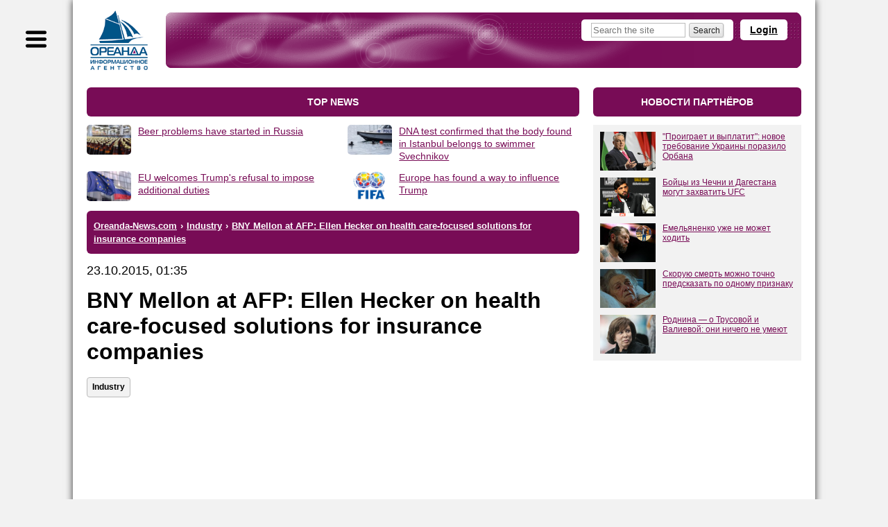

--- FILE ---
content_type: text/html; charset=windows-1251
request_url: https://www.oreanda-news.com/en/promyshlennost/article947631/
body_size: 8803
content:
<!doctype html>
<html lang="en">
<head>
<title>BNY Mellon at AFP: Ellen Hecker on health care-focused solutions for insurance companies - Oreanda-News</title>
<meta name="description" content="" />

<meta name="viewport" content="width=device-width" />
<meta http-equiv="Content-Type" content="text/html; charset=windows-1251" />
<link rel="shortcut icon" href="/favicon.ico" type="image/x-icon" />

<meta name="yandex-verification" content="6a7538c1c5b711c4" />
<meta name="google-site-verification" content="oCweaqbmWkESOaE9b4Zt562r6Bjg23KAyCPuoyJ9OhE" />
<meta name="google-site-verification" content="Bx7H_IS8VQ67UJUhWcoF0n_hANbXHwoxJwtVTsPfukw" />

<!--Header-код Clickio - GDPR START-->

<!--<script async type="text/javascript" src="//s.luxupcdnc.com/t/consent_205973.js"></script>-->

<!--Header-код Clickio - GDPR STOP-->

<meta name="yandex-verification" content="c5412c385073e359" />
<meta name="google-site-verification" content="ax2Rcf1LoG_YPHxB2m6rjarOUeiw5lD1feVvE4sWIaI" />

<meta property="og:type" content="article" />
<meta property="og:title" content="BNY Mellon at AFP: Ellen Hecker on health care-focused solutions for insurance companies" />
<meta property="og:url" content="https://www.oreanda-news.com/en/promyshlennost/article947631/" />
<meta property="og:image" content="https://www.oreanda-news.com/" />

<meta property="article:published_time" content="2015-10-23T01:35:30+03:00" />

<meta name="robots" content="max-snippet:-1,max-image-preview:large,max-video-preview:-1,noyaca,noodp" />

<link rel="canonical" href="https://www.oreanda-news.com/en/promyshlennost/article947631/" />

<link rel="manifest" href="/manifest.json" />
<script type="text/javascript">var SITE_CONSTANTS = {"__debug":false,"project_name":"Oreanda-News.com","push_ready":false,"push_app_id":"ec8d51dd-3264-4eed-9856-de0f2682a31c","push_subscribe_text":"Мы хотели бы показывать Вам уведомления о последних новостях.","push_subscribe_yes":"ПОДПИСАТЬСЯ","push_subscribe_no":"ОТМЕНА","push_subscribe_done":"Вы подписались на уведомления Oreanda-News.com","push_subscribe_done_text":"Спасибо, что подписались на наши уведомления!","push_subscribe_denied_text":"Уведомления заблокированы. Пожалуйста, разрешите их в Вашем браузере.","push_subscribe_header":"Подписка на уведомления"};</script>
<link href="https://www.oreanda-news.com/appdata/web/default.min.css?t=1764316088" rel="stylesheet" media="all" />
<link href="https://www.oreanda-news.com/app/web/print.css" rel="stylesheet" media="print" />
<script type="text/javascript" src="https://www.oreanda-news.com/appdata/web/preload.min.js?t=1764316087"></script>
<script type="text/javascript">window.asyJL.load('https://www.oreanda-news.com/app/web/jquery-1.9.1.min.js', ["jquery"]);</script>
<script type="text/javascript" src="https://www.oreanda-news.com/appdata/web/default.min.js?t=1764316087"></script>
</head>
<body class="root-oreanda body-article main-style2">

<div class="global-container main-width">
<div id="sidebar">
<div class="sidebar-inside">
<div class="menu menu-sections">
    <!--<h3>Sections</h3>-->
    <p><a href="/en/kultura_i_dosug/">Culture and leisure</a></p><br />
    <p><a href="/en/gosudarstvo/">State</a></p><br />
    <p><a href="/en/promyshlennost/">Industry</a></p><br />
    <p><a href="/en/transport/">Transport</a></p><br />
    <p><a href="/en/nauka_i_tehnika/">Science and engineering </a></p><br />
    <p><a href="/en/finansy/">Finances</a></p><br />
    <p><a href="/en/svyaz/">Communication</a></p><br />
    <p><a href="/en/it_media/">IT, Media</a></p><br />
    <p><a href="/en/tek/">Fuel and energy</a></p><br />
    <p><a href="/en/torgovlya_i_uslugi/">Trade and Services</a></p><br />
    <p><a href="/en/fizicheskaya_aktivnost/">Physical activity</a></p><br />
    <p><a href="/en/v_mire/">World</a></p><br />
    <p><a href="/">Русская версия</a></p><br />
</div>
</div>
</div>
<div id="container">
<script type="text/javascript">initSidebar();</script>
<div class="container-inside">
    <div id="header" class="header-mini spaced-header" style="margin-top:14px;margin-bottom:4px;">

<div class="sidebar-button" title="Меню"></div>
<div class="header-inside">
<div class="logo">
    <a href="/en/" class="logo-image" title="To main page">
        <span class="logo-text1"></span>
        <span class="logo-text2"></span>
    </a>
</div>
<div class="header-content">
<noindex>
    
    <a class="header-openlogin" href="#" onclick="return toggleLoginForm(this);">Login</a>
    <div class="header-forms">
    <div class="header-login" style="display:none;">
        <a class="popup-close" href="#" onclick="return toggleLoginForm(this);">&#10006;</a>
        <div class="user-widget user-form-login" id="userform_node1_15"><div class="user-form-login-block"><form id="user_login_node1_4f" action="" method="post" onsubmit="return ajaxSubmitForm(this);"><div class="login-input"><span class="lbl">Login<span class="snt">or E-mail</span></span><span class="inp"><input type="text" name="login" value="" /></span></div><div class="password-input"><span class="lbl">Password</span><span class="inp"><input type="password" name="password" value="" /></span></div><div class="login-button"><input type="submit" value="Login" /></div><div class="user-form-params"><span class="user-remember"><label><input type="checkbox" name="remember" value="1" checked /><i>Remember</i></label></span><span class="user-links"><a href="/user/remind/" onclick="return boxSubmitData('','user.remind');">Remind password</a> | <a href="/register/">Register</a></span></div><input type="hidden" name="formId" value="user.login" /><input type="hidden" name="formIndex" value="widget*1" /><input type="hidden" name="returnUrl" value="/en/promyshlennost/article947631/" /><input type="hidden" name="sender" value="" data-auto="true" /></form></div><div class="user-form-bottom user-form-social"></div></div>
    </div>
    </div>
    
    
</noindex>
    <div class="header-search">
        <form action="/en/search/">
            <input class="text" type="text" name="search" placeholder="Search the site" />
            <input class="button" type="submit" size="14" value="Search" />
        </form>
    </div>
</div>
</div>
</div>
    <div id="center" class="columns">
    <div class="column-wrapper cr-wide">
    <div id="content" class="column-center-left content-normal">
        
        
        
        <div class="article-preblock no-print">
<div class="hdr2">top news</div>
<div class="articles-list">
<div class="articles-item articles-item-large">
    <div class="articles-item-image"><imgwrapper><imgdummy style="min-width:150px;padding-top:66.6667%;"></imgdummy><a href="/en/v_mire/beer-problems-have-started-in-russia/article1584148/"><img src="/appdata/previews/75D/aimg_100x16000_1584148_head_0_jpg/head_0s150x100.jpg" alt="." width="150" height="100" /></a></imgwrapper></div>
    <div class="itm">
        <div class="articles-item-hdr">
            <a href="/en/v_mire/beer-problems-have-started-in-russia/article1584148/">Beer problems have started in Russia</a>
        </div>
    </div>
</div>
<div class="articles-item articles-item-large">
    <div class="articles-item-image"><imgwrapper><imgdummy style="min-width:150px;padding-top:66.6667%;"></imgdummy><a href="/en/v_mire/dna-test-confirmed-that-the-body-found-in-istanbul-belongs-to-swimmer-svechnikov/article1584147/"><img src="/appdata/previews/207/aimg_100x16000_1584147_head_0_jpg/head_0s150x100.jpg" alt="." width="150" height="100" /></a></imgwrapper></div>
    <div class="itm">
        <div class="articles-item-hdr">
            <a href="/en/v_mire/dna-test-confirmed-that-the-body-found-in-istanbul-belongs-to-swimmer-svechnikov/article1584147/">DNA test confirmed that the body found in Istanbul belongs to swimmer Svechnikov</a>
        </div>
    </div>
</div>
<div class="articles-item articles-item-large">
    <div class="articles-item-image"><imgwrapper><imgdummy style="min-width:150px;padding-top:66.6667%;"></imgdummy><a href="/en/v_mire/eu-welcomes-trump-s-refusal-to-impose-additional-duties/article1584145/"><img src="/appdata/previews/AD0/aimg_100x16000_1584145_head_0_jpg/head_0s150x100.jpg" alt="." width="150" height="100" /></a></imgwrapper></div>
    <div class="itm">
        <div class="articles-item-hdr">
            <a href="/en/v_mire/eu-welcomes-trump-s-refusal-to-impose-additional-duties/article1584145/">EU welcomes Trump's refusal to impose additional duties</a>
        </div>
    </div>
</div>
<div class="articles-item articles-item-large">
    <div class="articles-item-image"><imgwrapper><imgdummy style="min-width:150px;padding-top:66.6667%;"></imgdummy><a href="/en/v_mire/europe-has-found-a-way-to-influence-trump/article1584143/"><img src="/appdata/previews/A1B/aimg_100x16000_1584143_head_0_png/head_0s150x100.png" alt="/" width="150" height="100" /></a></imgwrapper></div>
    <div class="itm">
        <div class="articles-item-hdr">
            <a href="/en/v_mire/europe-has-found-a-way-to-influence-trump/article1584143/">Europe has found a way to influence Trump</a>
        </div>
    </div>
</div></div>
</div>
<div class="hdr3"><ul class="breadcrumbs-list" itemscope itemtype="https://schema.org/BreadcrumbList" vocab="http://schema.org/" typeof="BreadcrumbList"><li itemprop="itemListElement" itemscope itemtype="https://schema.org/ListItem" property="itemListElement" typeof="ListItem"><a href="/en/" itemprop="item" property="item" typeof="WebPage"><span itemprop="name" property="name">Oreanda-News.com</span></a><meta itemprop="position" property="position" content="1" /></li><li class="sep"> &#8250; </li><li itemprop="itemListElement" itemscope itemtype="https://schema.org/ListItem" property="itemListElement" typeof="ListItem"><a href="/en/promyshlennost/" itemprop="item" property="item" typeof="WebPage"><span itemprop="name" property="name">Industry</span></a><meta itemprop="position" property="position" content="2" /></li><li class="sep"> &#8250; </li><li class="last active" itemprop="itemListElement" itemscope itemtype="https://schema.org/ListItem" property="itemListElement" typeof="ListItem"><a href="/en/promyshlennost/article947631/" property="name" rel="nofollow"><span itemprop="name">BNY Mellon at AFP: Ellen Hecker on health care-focused solutions for insurance companies</span></a><meta itemprop="position" property="position" content="3" /></li></ul></div>


<article class="article-content article-in">

<div class="article-date">23.10.2015, 01:35</div>
<h1 class="h-article">BNY Mellon at AFP: Ellen Hecker on health care-focused solutions for insurance companies</h1>
<div class="article-tags-block">
    <div class="article-tags"><a class="atag" href="/en/promyshlennost/">Industry</a></div>
</div>
<div style="margin-bottom:40px;"></div>
<!-- adid: 35; contexts: article, article947631, #promyshlennost --><div class="a-block a-block-page-top a-in-article a-in-article async-block-load" id="a_wdg0_page_top" style="height:350px;" data-block-content="&lt;!-- Yandex Native Ads C-A-2405000-3 --&gt;&#13;&#10;&lt;div id=&quot;yandex_rtb_C-A-2405000-3&quot;&gt;&lt;/div&gt;&#13;&#10;&lt;script&gt;window.yaContextCb.push(()=&gt;{&#13;&#10;  Ya.Context.AdvManager.renderWidget({&#13;&#10;    renderTo: 'yandex_rtb_C-A-2405000-3',&#13;&#10;    blockId: 'C-A-2405000-3'&#13;&#10;  })&#13;&#10;})&lt;/script&gt;"></div><script type="text/javascript">jQuery(document).ready(function(){initDelayedAds('#a_wdg0_page_top', {"delay":0,"type":"onAction","scripts":{"scrad0_0f13":{"tag":"<script id=\"scrad0_0f13\">","content":"window.yaContextCb=window.yaContextCb||[]"},"scrad1_399f":{"tag":"<script src=\"https://yandex.ru/ads/system/context.js\" async id=\"scrad1_399f\">","content":""}}});});</script>

<div style="margin-bottom:20px;"></div>

<div style="margin-bottom:20px;"></div>
<div class="article-text clearfix"><p class=cnt_text>OREANDA-NEWS. October 23, 2015. Ellen Hecker, managing director of healthcare solutions for BNY Mellon Treasury Services, will be serving as the facilitator for a session later today about the changing payment service needs of health insurance companies in the U.S. at the annual conference of the Association for Financial Professionals (AFP) in Denver, Colorado.</p>
<p class=cnt_text>"The insurance industry is dealing with significant changes that are having a major impact on the needs of insurance companies for payment services.</p>
<p class=cnt_text>"One significant change is the growth in health care insurance coverage resulting from public policy initiatives like the Affordable Care Act. &nbsp;More people covered means more payments – the increasing volume of payment flows is a considerable challenge.</p>
<p class=cnt_text>"But perhaps even more challenging is the social environment in which the increase in health insurance coverage is taking place. &nbsp;Measures to control health care costs are being implemented hand-in-hand with the public policy-driven expansions in coverage. &nbsp;And central to many of these health care cost control initiatives is the concept of encouraging people – whether they're buying insurance themselves, or participating in a sponsored plan – to participate in their coverage more like a consumer.</p>
<p class=cnt_text>"Just as in many markets, making people responsible for a meaningful share of the cost of health care is thought to be an important way to encourage enlightened consumer behavior. &nbsp;And more cost awareness and a willingness to consider less costly patient care alternatives is expected to have the overall effect of holding costs down.</p>
<p class=cnt_text>"The shift toward more consumer behavior in the health care market has major implications for insurance companies. &nbsp;Payment volumes are increasing, and healthcare insurers are looking for lower cost, alternative payment and servicing models to support this volume while meeting their policyholder’s demands for faster, more accessible ways to remit premium payments. &nbsp;</p>
<p class=cnt_text>“Managing these increased payments in a manner that supports their cash management objectives continues to be a major focus for insurance companies. &nbsp;Our expertise, especially as it relates to paper and electronic payments, reporting and information management positions us extremely well to provide this support, and we're excited to be part of this AFP session aimed at helping insurance companies respond to the challenges that have come with the expansion of coverage in the U.S.," Hecker said.</p></div>
</article>

<div class="article-details article-in">
<div class="article-dsc">

</div>
<div class="article-social-imgs">
<div style="margin-bottom:15px;"></div>
<b>Подпишитесь на каналы ИА "Ореанда-Новости":</b>
<div style="margin-bottom:15px;"></div>
<a href="http://vk.com/oreandanews" rel="nofollow"><img height="40" src="/img/vk-link.jpeg" alt="VK" /></a>
<a href="https://dzen.ru/news/?favid=1055&issue_tld=ru" rel="nofollow"><img height="40" src="/img/news-link.jpeg" alt="News" /></a>
<a href="https://news.google.com/publications/CAAqJAgKIh5DQklTRUFnTWFnd0tDbTl5WldGdVpHRXVjblVvQUFQAQ?hl=ru&gl=RU&ceid=RU%3Aru" rel="nofollow"><img height="40" src="/img/google-news.jpeg" alt="News" /></a>
</div>
<hr />
<!-- adid: 36; contexts: article, article947631, #promyshlennost --><div class="a-block a-block-body-under async-block-load" id="a_wdg1_body_under" style="height:350px;" data-block-content="&lt;!-- Yandex Native Ads C-A-2405000-2 --&gt;&#13;&#10;&lt;div id=&quot;yandex_rtb_C-A-2405000-2&quot;&gt;&lt;/div&gt;&#13;&#10;&lt;script&gt;window.yaContextCb.push(()=&gt;{&#13;&#10;  Ya.Context.AdvManager.renderWidget({&#13;&#10;    renderTo: 'yandex_rtb_C-A-2405000-2',&#13;&#10;    blockId: 'C-A-2405000-2'&#13;&#10;  })&#13;&#10;})&lt;/script&gt;"></div><script type="text/javascript">jQuery(document).ready(function(){initDelayedAds('#a_wdg1_body_under', {"delay":0,"type":"onAction","scripts":{"scrad0_0f13":{"tag":"<script id=\"scrad0_0f13\">","content":"window.yaContextCb=window.yaContextCb||[]"},"scrad1_399f":{"tag":"<script src=\"https://yandex.ru/ads/system/context.js\" async id=\"scrad1_399f\">","content":""}}});});</script>
<hr />

<noindex><div class="article-related related-remote"><div class="article-related-h">Другие новости:</div><p><a class="arel" target="_blank" rel="nofollow" href="/api/redirect/www.sport.ru/tennis/andreeva-vsled-za-medvedevym-sdelala-zayavlenie-o-smene-grajdanstva/article638711/?article=638711&amp;query=utm_source%3Dwww.oreanda-news.com%26utm_campaign%3Dremote">Андреева вслед за Медведевым сделала заявление о смене гражданства</a><span class="arel-d">21.01.2026 19:31:23</span></p><p><a class="arel" target="_blank" rel="nofollow" href="/api/redirect/www.sport.ru/figurnoe_katanie/zagitova-ob-unijeniyah-trenera-tebe-do-olimpiady-kak-do-kitaya-peshkom/article634875/?article=634875&amp;query=utm_source%3Dwww.oreanda-news.com%26utm_campaign%3Dremote">Загитова - об унижениях тренера: &quot;Тебе до Олимпиады как до Китая пешком&quot;</a><span class="arel-d">09.12.2025 16:45:44</span></p></div></noindex>
<div style="margin-bottom:25px;"></div>
<div class="article-extra">
    <div class="article-share no-print">
        <script src="https://yastatic.net/share2/share.js" async="async" charset="utf-8"></script>
        Share on social networks:
        <div class="ya-share2" data-services="facebook,twitter,telegram,whatsapp,skype,viber,vkontakte,odnoklassniki,lj" data-counter="true"></div>
        </div>
    <b>&nbsp;Подписаться на наши группы:</b> <a href="https://www.instagram.com/oreanda_novosti/" rel="nofollow">Instagram</a> | <a href="https://vk.com/oreandanews" rel="nofollow">VK</a> | <a href="https://www.facebook.com/oreanda.news/" rel="nofollow">Facebook</a> | <a href="https://twitter.com/oreanda_news" rel="nofollow">Twitter</a>    
</div>
<hr />

<hr />
<!-- adid: 15; contexts: article, article947631, #promyshlennost --><div class="a-block a-block-teaser-top async-block-load" id="a_wdg2_teaser_top" data-block-content="&lt;div&gt;&#13;&#10;&lt;div style=&quot;width:97%;&quot;&gt;&#13;&#10;&lt;div id=&quot;unit_94610&quot;&gt;&lt;/div&gt;&#13;&#10;&lt;script type=&quot;text/javascript&quot; charset=&quot;utf-8&quot;&gt;&#13;&#10;  (function() {&#13;&#10;    var sc = document.createElement('script'); sc.type = 'text/javascript'; sc.async = true;&#13;&#10;    sc.src = '//smi2.ru/data/js/94610.js'; sc.charset = 'utf-8';&#13;&#10;    var s = document.getElementsByTagName('script')[0]; s.parentNode.insertBefore(sc, s);&#13;&#10;  }());&#13;&#10;&lt;/script&gt;&#13;&#10;&lt;/div&gt;&lt;/div&gt;"></div><script type="text/javascript">jQuery(document).ready(function(){initDelayedAds('#a_wdg2_teaser_top', {"delay":0,"type":"onActionOrVisible"});});</script>
</div>


<div class="vote-block" id="vote_article_947631">
        
<div class="vote-text">Rate this article: </div>
<div class="vote-content">
<div class="vote-stars">
<div class="sc sta0">
    <span class="s1 s2 s3 s4 s5"></span>
    <span class="s2 s3 s4 s5"></span>
    <span class="s3 s4 s5"></span>
    <span class="s4 s5"></span>
    <span class="s5"></span>
</div>
</div>
<div class="hidden-away star-preload-1"></div>
<div class="hidden-away star-preload-2"></div>
<div class="hidden-away star-preload-3"></div>
</div>

<form onsubmit="return ajaxSubmitForm(this);" method="post" action="">
<div class="bot-protection">
    <input type="text" name="xcode" value="" />
    <input type="submit" value="" />
</div>
<input type="hidden" name="id_article" value="947631" />
<input type="hidden" name="score" value="0" />
<input type="hidden" name="zcode" value="" />
<input type="hidden" name="js" value="0" />
<input type="hidden" value="votes" name="formid" />
<input type="hidden" value="article" name="mode" />
</form>
</div><script type="text/javascript">$(document).ready(function(){initVoter('#vote_article_947631');});</script>

        
<div class="comments-block" id="page_comments"><h4 class="hdr2">Комментарии</h4><div class="user-form-message">Для добавления комментария необходимо войти под своей учётной записью или зарегистрироваться.</div><div class="user-form-normal"><div class="user-widget user-form-login" id="userform_node0_b9"><div class="user-form-login-block"><form id="user_login_node0_63" action="" method="post" onsubmit="return ajaxSubmitForm(this);"><div class="login-input"><span class="lbl">Login<span class="snt">or E-mail</span></span><span class="inp"><input type="text" name="login" value="" /></span></div><div class="password-input"><span class="lbl">Password</span><span class="inp"><input type="password" name="password" value="" /></span></div><div class="login-button"><input type="submit" value="Login" /></div><div class="user-form-params"><span class="user-remember"><label><input type="checkbox" name="remember" value="1" checked /><i>Remember</i></label></span><span class="user-links"><a href="/user/remind/" onclick="return boxSubmitData('','user.remind');">Remind password</a> | <a href="/register/">Register</a></span></div><input type="hidden" name="formId" value="user.login" /><input type="hidden" name="formIndex" value="widget*0" /><input type="hidden" name="returnUrl" value="/en/promyshlennost/article947631/" /><input type="hidden" name="sender" value="" data-auto="true" /></form></div><div class="user-form-bottom user-form-social"></div></div></div><div class="comments-list"><div class="comments-list-empty">Комментариев нет</div></div></div>






    </div>
    </div>
    <div class="column-right cr-wide">
        <!-- adid: 5; contexts: article, article947631, #promyshlennost --><h2 class="hdr2">НОВОСТИ ПАРТНЁРОВ</h2>
<div class="a-block a-block-teaser-right async-block-load" id="a_wdg3_teaser_right" style="height:400px;" data-block-content="&lt;div id=&quot;unit_91614&quot;&gt;&#13;&#10;&lt;script type=&quot;text/javascript&quot; charset=&quot;utf-8&quot;&gt;&#13;&#10;  (function() {&#13;&#10;    var sc = document.createElement('script'); sc.type = 'text/javascript'; sc.async = true;&#13;&#10;    sc.src = '//smi2.ru/data/js/91614.js'; sc.charset = 'utf-8';&#13;&#10;    var s = document.getElementsByTagName('script')[0]; s.parentNode.insertBefore(sc, s);&#13;&#10;  }());&#13;&#10;&lt;/script&gt;&#13;&#10;&lt;/div&gt;"></div><script type="text/javascript">jQuery(document).ready(function(){initDelayedAds('#a_wdg3_teaser_right', {"delay":0,"type":"onActionOrVisible"});});</script>
        <br />
        <!-- adid: 11; contexts: article, article947631, #promyshlennost --><div class="a-block a-block-top-300 async-block-load" id="a_wdg4_top_300" style="height:600px;" data-block-content="&lt;!-- Yandex.RTB R-A-1994000-4 --&gt;&#13;&#10;&lt;div id=&quot;yandex_rtb_R-A-1994000-4&quot;&gt;&lt;/div&gt;&#13;&#10;&lt;script&gt;window.yaContextCb.push(()=&gt;{&#13;&#10;  Ya.Context.AdvManager.render({&#13;&#10;    renderTo: 'yandex_rtb_R-A-1994000-4',&#13;&#10;    blockId: 'R-A-1994000-4'&#13;&#10;  })&#13;&#10;})&lt;/script&gt;"></div><script type="text/javascript">jQuery(document).ready(function(){initDelayedAds('#a_wdg4_top_300', {"delay":0,"type":"onActionOrVisible","scripts":{"scrad0_0f13":{"tag":"<script id=\"scrad0_0f13\">","content":"window.yaContextCb=window.yaContextCb||[]"},"scrad1_399f":{"tag":"<script src=\"https://yandex.ru/ads/system/context.js\" async id=\"scrad1_399f\">","content":""}}});});</script>
        <br />
        
        
        <div class="block block-small"><h4>Latest news in section</h4><div class="block-inside"><div class="articles-list"><div class="articles-item"><div class="itm"><a href="/en/finansy/russian-stock-market-moex-share-prices-of-development-enterprises-21-01-2026-16-/article1584120/">Russian Stock Market (MOEX): Share prices of development enterprises 21.01.2026, 16:29 MSK</a></div><div class="articles-item-info"><span class="dt">21.01.2026 16:30</span></div></div><div class="articles-item"><div class="itm"><a href="/en/finansy/russian-stock-market-moex-share-prices-of-chemical-enterprises-21-01-2026-14-59-/article1584110/">Russian Stock Market (MOEX): Share prices of chemical enterprises 21.01.2026, 14:59 MSK</a></div><div class="articles-item-info"><span class="dt">21.01.2026 15:00</span></div></div><div class="articles-item"><div class="itm"><a href="/en/finansy/russian-stock-market-moex-share-prices-of-metallurgy-and-mining-enterprises-21-01-/article1584093/">Russian Stock Market (MOEX): Share prices of metallurgy and mining enterprises 21.01.2026, 12:29 MSK</a></div><div class="articles-item-info"><span class="dt">21.01.2026 12:31</span></div></div><div class="articles-item"><div class="itm"><a href="/en/finansy/russian-stock-market-moex-share-prices-of-development-enterprises-20-01-2026-16-/article1584000/">Russian Stock Market (MOEX): Share prices of development enterprises 20.01.2026, 16:30 MSK</a></div><div class="articles-item-info"><span class="dt">20.01.2026 16:30</span></div></div><div class="articles-item"><div class="itm"><a href="/en/finansy/russian-stock-market-moex-share-prices-of-chemical-enterprises-20-01-2026-15-00-/article1583993/">Russian Stock Market (MOEX): Share prices of chemical enterprises 20.01.2026, 15:00 MSK</a></div><div class="articles-item-info"><span class="dt">20.01.2026 15:00</span></div></div><div class="articles-item"><div class="itm"><a href="/en/finansy/russian-stock-market-moex-share-prices-of-metallurgy-and-mining-enterprises-20-01-/article1583975/">Russian Stock Market (MOEX): Share prices of metallurgy and mining enterprises 20.01.2026, 12:29 MSK</a></div><div class="articles-item-info"><span class="dt">20.01.2026 12:30</span></div></div><div class="articles-item"><div class="itm"><a href="/en/finansy/russian-stock-market-moex-share-prices-of-development-enterprises-19-01-2026-16-/article1583859/">Russian Stock Market (MOEX): Share prices of development enterprises 19.01.2026, 16:30 MSK</a></div><div class="articles-item-info"><span class="dt">19.01.2026 16:30</span></div></div><div class="articles-item"><div class="itm"><a href="/en/finansy/russian-stock-market-moex-share-prices-of-chemical-enterprises-19-01-2026-15-00-/article1583849/">Russian Stock Market (MOEX): Share prices of chemical enterprises 19.01.2026, 15:00 MSK</a></div><div class="articles-item-info"><span class="dt">19.01.2026 15:00</span></div></div><div class="articles-item"><div class="itm"><a href="/en/finansy/russian-stock-market-moex-share-prices-of-metallurgy-and-mining-enterprises-19-01-/article1583832/">Russian Stock Market (MOEX): Share prices of metallurgy and mining enterprises 19.01.2026, 12:30 MSK</a></div><div class="articles-item-info"><span class="dt">19.01.2026 12:30</span></div></div><div class="articles-item"><div class="itm"><a href="/en/promyshlennost/eu-exceeds-quota-for-russian-aluminum-imports/article1583760/">EU exceeds quota for Russian aluminum imports</a></div><div class="articles-item-info"><span class="dt">19.01.2026 05:43</span></div></div><div class="articles-item"><div class="itm"><a href="/en/finansy/russian-stock-market-moex-share-prices-of-development-enterprises-16-01-2026-16-/article1583692/">Russian Stock Market (MOEX): Share prices of development enterprises 16.01.2026, 16:29 MSK</a></div><div class="articles-item-info"><span class="dt">16.01.2026 16:30</span></div></div><div class="articles-item"><div class="itm"><a href="/en/finansy/russian-stock-market-moex-share-prices-of-chemical-enterprises-16-01-2026-15-00-/article1583683/">Russian Stock Market (MOEX): Share prices of chemical enterprises 16.01.2026, 15:00 MSK</a></div><div class="articles-item-info"><span class="dt">16.01.2026 15:00</span></div></div><div class="articles-item"><div class="itm"><a href="/en/finansy/russian-stock-market-moex-share-prices-of-metallurgy-and-mining-enterprises-16-01-/article1583662/">Russian Stock Market (MOEX): Share prices of metallurgy and mining enterprises 16.01.2026, 12:30 MSK</a></div><div class="articles-item-info"><span class="dt">16.01.2026 12:30</span></div></div><div class="articles-item"><div class="itm"><a href="/en/finansy/russian-stock-market-moex-share-prices-of-development-enterprises-15-01-2026-16-/article1583570/">Russian Stock Market (MOEX): Share prices of development enterprises 15.01.2026, 16:30 MSK</a></div><div class="articles-item-info"><span class="dt">15.01.2026 16:30</span></div></div><div class="articles-item"><div class="itm"><a href="/en/finansy/russian-stock-market-moex-share-prices-of-chemical-enterprises-15-01-2026-15-00-/article1583561/">Russian Stock Market (MOEX): Share prices of chemical enterprises 15.01.2026, 15:00 MSK</a></div><div class="articles-item-info"><span class="dt">15.01.2026 15:00</span></div></div><div class="articles-item"><div class="itm"><a href="/en/finansy/russian-stock-market-moex-share-prices-of-metallurgy-and-mining-enterprises-15-01-/article1583533/">Russian Stock Market (MOEX): Share prices of metallurgy and mining enterprises 15.01.2026, 12:30 MSK</a></div><div class="articles-item-info"><span class="dt">15.01.2026 12:30</span></div></div><div class="articles-item"><div class="itm"><a href="/en/finansy/russian-stock-market-moex-share-prices-of-development-enterprises-14-01-2026-16-/article1583431/">Russian Stock Market (MOEX): Share prices of development enterprises 14.01.2026, 16:29 MSK</a></div><div class="articles-item-info"><span class="dt">14.01.2026 16:30</span></div></div><div class="articles-item"><div class="itm"><a href="/en/finansy/russian-stock-market-moex-share-prices-of-chemical-enterprises-14-01-2026-14-59-/article1583420/">Russian Stock Market (MOEX): Share prices of chemical enterprises 14.01.2026, 14:59 MSK</a></div><div class="articles-item-info"><span class="dt">14.01.2026 15:00</span></div></div><div class="articles-item"><div class="itm"><a href="/en/finansy/russian-stock-market-moex-share-prices-of-metallurgy-and-mining-enterprises-14-01-/article1583390/">Russian Stock Market (MOEX): Share prices of metallurgy and mining enterprises 14.01.2026, 12:29 MSK</a></div><div class="articles-item-info"><span class="dt">14.01.2026 12:30</span></div></div><div class="articles-item"><div class="itm"><a href="/en/finansy/russian-stock-market-moex-share-prices-of-development-enterprises-13-01-2026-16-/article1583270/">Russian Stock Market (MOEX): Share prices of development enterprises 13.01.2026, 16:29 MSK</a></div><div class="articles-item-info"><span class="dt">13.01.2026 16:30</span></div></div><div class="articles-item"><div class="itm"><a href="/en/finansy/russian-stock-market-moex-share-prices-of-chemical-enterprises-13-01-2026-15-00-/article1583252/">Russian Stock Market (MOEX): Share prices of chemical enterprises 13.01.2026, 15:00 MSK</a></div><div class="articles-item-info"><span class="dt">13.01.2026 15:00</span></div></div><div class="articles-item"><div class="itm"><a href="/en/finansy/russian-stock-market-moex-share-prices-of-metallurgy-and-mining-enterprises-13-01-/article1583234/">Russian Stock Market (MOEX): Share prices of metallurgy and mining enterprises 13.01.2026, 12:29 MSK</a></div><div class="articles-item-info"><span class="dt">13.01.2026 12:30</span></div></div><div class="articles-item"><div class="itm"><a href="/en/finansy/russian-stock-market-moex-share-prices-of-development-enterprises-12-01-2026-16-/article1583208/">Russian Stock Market (MOEX): Share prices of development enterprises 12.01.2026, 16:30 MSK</a></div><div class="articles-item-info"><span class="dt">12.01.2026 16:30</span></div></div><div class="articles-item"><div class="itm"><a href="/en/finansy/russian-stock-market-moex-share-prices-of-chemical-enterprises-12-01-2026-15-00-/article1583201/">Russian Stock Market (MOEX): Share prices of chemical enterprises 12.01.2026, 15:00 MSK</a></div><div class="articles-item-info"><span class="dt">12.01.2026 15:00</span></div></div><div class="articles-item"><div class="itm"><a href="/en/finansy/russian-stock-market-moex-share-prices-of-metallurgy-and-mining-enterprises-12-01-/article1583187/">Russian Stock Market (MOEX): Share prices of metallurgy and mining enterprises 12.01.2026, 12:29 MSK</a></div><div class="articles-item-info"><span class="dt">12.01.2026 12:30</span></div></div></div></div></div>
        <!-- 
        <widget id="commentsBlock" title="Самое обсуждаемое/Последние комментарии" css-class="block" limit="5" preset="most,last" max-length="50" days="3" articleDays="30" />
        -->
        <br /><br />
    </div>
    </div>
    <div class="clear"></div>
    <div id="footer">
<div class="footer-border"></div>
<div class="footer-menu">
    <a href="/en/rss/">RSS</a> <i></i>
    <a href="/en/terminal/">Terminal</a> <i></i>
    <a href="/en/about/">About company</a> <i></i>
    <a href="/en/about/contacts/">Contacts</a> <i></i>
    <a href="/en/about/advert/">Ad on the site</a>
</div>
<div class="footer-inside">
<div class="footer-text">
    Copyright (c) Oreanda-News | Тел.: +7 (495) 995-8221<br /><br />                  
    In case of reprinting or quoting the hyperlink to the website of Oreanda-News agency is required.
</div>
<div class="footer-counters">
    <!-- Лого и коды счётчиков START -->
<noindex>
<!--LiveInternet counter--><script type="text/javascript">
document.write("<a href='//www.liveinternet.ru/click' "+
"target=_blank><img src='//counter.yadro.ru/hit?t44.6;r"+
escape(document.referrer)+((typeof(screen)=="undefined")?"":
";s"+screen.width+"*"+screen.height+"*"+(screen.colorDepth?
screen.colorDepth:screen.pixelDepth))+";u"+escape(document.URL)+
";h"+escape(document.title.substring(0,150))+";"+Math.random()+
"' alt='' title='LiveInternet' "+
"border='0' width='31' height='31'><\/a>")
</script><!--/LiveInternet-->
</noindex>
<!-- Коды счётчиков STOP -->

</div>
<div class="footer-partners">
    
</div>
</div>
</div>
</div>
</div>
</div>

<!-- Yandex.Metrika counter -->
<script type="text/javascript">
   (function(m,e,t,r,i,k,a){m[i]=m[i]||function(){(m[i].a=m[i].a||[]).push(arguments)};
   m[i].l=1*new Date();
   for (var j = 0; j < document.scripts.length; j++) {if (document.scripts[j].src === r) { return; }}
   k=e.createElement(t),a=e.getElementsByTagName(t)[0],k.async=1,k.src=r,a.parentNode.insertBefore(k,a)})
   (window, document, "script", "https://mc.yandex.ru/metrika/tag.js", "ym");

   ym(90887012, "init", {
        clickmap:true,
        trackLinks:true,
        accurateTrackBounce:true,
        webvisor:true
   });
</script>
<noscript><div><img src="https://mc.yandex.ru/watch/90887012" style="position:absolute; left:-9999px;" alt="" /></div></noscript>
<!-- /Yandex.Metrika counter -->

<img class="stat-pixel" alt="" src="/api/stat/pixel.gif?id=514248573" />
<script type="text/javascript">var h = document.head, l = document.createElement('link'); l.type = 'text/css'; l.rel = 'stylesheet'; l.href = 'https://www.oreanda-news.com/app/web/fancybox/jquery.fancybox-1.3.4.css'; l.media = 'all'; h.appendChild(l);</script>
<script type="text/javascript">window.asyJL.on(["jquery"], function(){window.asyJL.load('https://www.oreanda-news.com/app/web/fancybox/jquery.fancybox-1.3.4.js', ["fancybox"]);});window.asyJL.require('fancybox');</script>
<script type="text/javascript" src="https://www.oreanda-news.com/app/web/push.js" async></script>
<script type="text/javascript">window.asyJL.on(window.asyJL.req,function(){window.jQuery.ready();});</script>
</body>
</html>

--- FILE ---
content_type: application/javascript
request_url: https://smi2.ru/counter/settings?payload=CNnuAhj5qrqnvjM6JDkwMTc3MDBhLWU2MTQtNGRiMC1hMjczLTBkYTMwMTAxZDQ5Mw&cb=_callbacks____0mkp814su
body_size: 1516
content:
_callbacks____0mkp814su("[base64]");